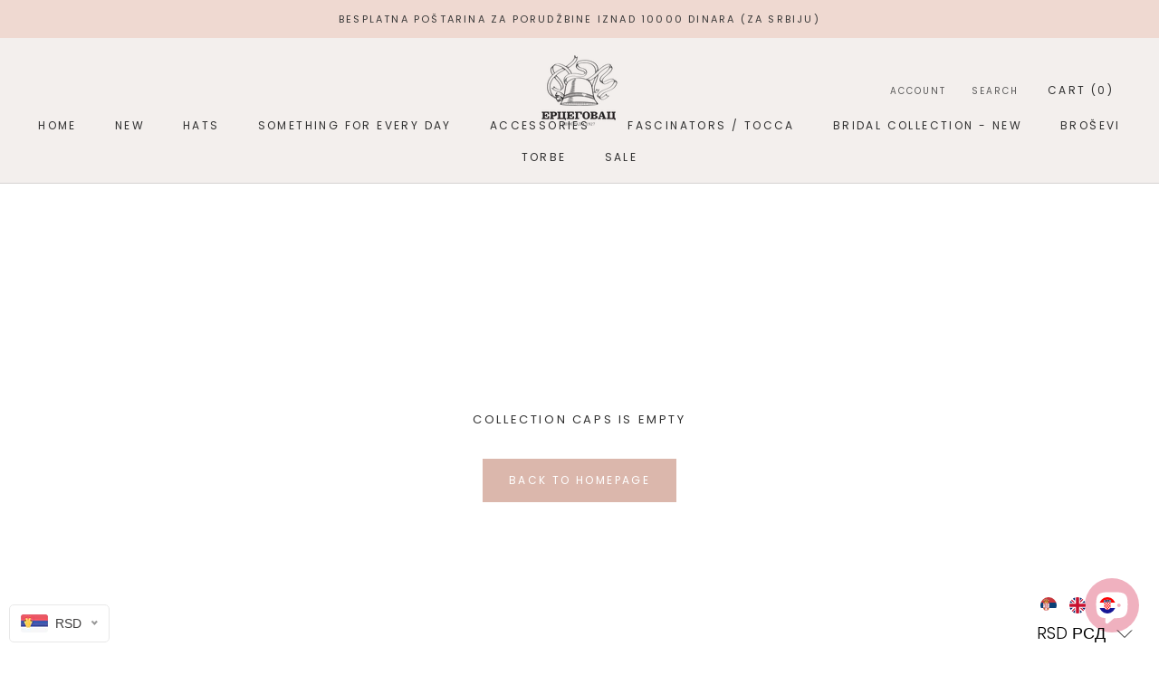

--- FILE ---
content_type: text/javascript
request_url: https://www.ercegovachats.com/cdn/shop/t/3/assets/bss-file-configdata.js?v=99350313769642843011649856287
body_size: 697
content:
var configDatas=[{name:"New badge",priority:0,img_url:"",pages:"1",enable_allowed_countries:!1,locations:"",position:0,fixed_percent:0,width:30,height:30,product_type:0,product:"7269861720228",variant:"",collection:"",collection_image:"",inventory:0,tags:"",excludeTags:"",enable_visibility_date:!1,from_date:null,to_date:null,enable_discount_range:!1,discount_type:1,discount_from:null,discount_to:null,public_img_url:"",label_text:"New",label_text_color:"#565656",label_text_font_size:12,label_text_background_color:"#ffffff",label_text_no_image:1,label_text_in_stock:"In Stock",label_text_out_stock:"Sold out",label_shadow:0,label_opacity:100,label_border_radius:0,label_text_style:0,label_shadow_color:"#808080",label_text_enable:1,related_product_tag:null,customer_tags:null,exclude_customer_tags:null,customer_type:"allcustomers",collection_image_type:0,label_on_image:"2",first_image_tags:null,label_type:2,badge_type:0,custom_selector:'{"productPageSelector":"","collectionPageSelector":"","otherPageSelector":""}',margin_top:0,margin_bottom:0,mobile_config_label_enable:0,mobile_height_label:null,mobile_width_label:null,mobile_font_size_label:null,label_text_id:42510,emoji:null,emoji_position:null,transparent_background:"1",custom_page:null,check_custom_page:null,label_unlimited_top:33,label_unlimited_left:33,label_unlimited_width:30,label_unlimited_height:30,margin_left:0,instock:null,enable_price_range:0,price_range_from:null,price_range_to:null,enable_product_publish:0,product_publish_from:null,product_publish_to:null,enable_countdown_timer:0,option_format_countdown:0,countdown_time:null,option_end_countdown:null,start_day_countdown:null,public_url_s3:"",enable_visibility_period:0,visibility_period:1,createdAt:"2022-04-06T10:57:08.000Z",angle:0},{name:"New",priority:0,img_url:"",pages:"1,2,3,4,7",enable_allowed_countries:!1,locations:"",position:0,fixed_percent:0,width:20,height:20,product_type:0,product:"7268925309092,7268940251300,7268943921316,7268951326884,7268956405924,7268958240932,7268959649956,7268960927908,7268962238628,7268964499620,7268965154980,7268965679268,7269812109476,7269813518500,7269814436004,7269815025828,7269820170404,7269818630308,7269820039332,7269819613348,7269820334244,7269820760228,7269827510436,7269830164644,7269832229028,7269834719396,7269837930660,7269839667364,7269842157732,7269845631140,7269846778020,7269850382500,7269849006244,7269851562148,7269858508964,7269859950756,7269861720228,7270006685860,7270027264164,7270014320804,7270023921828,7270031655076,7270040469668,7270044860580,7270042402980,7270034800804,7270046269604,7270049349796,7270052004004,7270053609636,7270057574564,7270061179044,7270062784676,7270064619684,7270066159780,7270641205412,7270646939812,7270654083236,7270658179236,7270662602916,7270667092132,7270670303396,7270673481892,7270707396772,7270722142372,7270940246180,7270751469732,7270763954340,7270776340644,7270781517988,7270786465956,7270813237412,7270814285988,7270816743588,7270818873508,7270820577444,7270823035044,7270825033892,7270825394340,7270826148004,7270827327652,7270828474532,7270828998820,7270830571684,7270831259812,7270829621412,7270832341156,7270833848484,7277037650084,7277013696676,7277036241060,7277007896740,7277044564132,7277047709860,7277048889508,7277006651556,7277038928036,7277046759588,7277046038692,7277045514404,7277004325028,7277041123492,7277028868260,7277034635428,7277027197092,7277023789220,7277022412964,7277017989284,7277020381348,7277016744100,7277015924900,7277010026660,7277012385956,7277005504676,7277009076388,7277003735204,7277045022884,7277003014308,7277002096804,7276989055140,7277000917156,7277000229028,7276991447204,7276998983844,7276997312676,7276996362404,7276994724004,7276993314980,7276992463012,7276983976100",variant:"",collection:"",collection_image:"",inventory:0,tags:"",excludeTags:"",enable_visibility_date:!1,from_date:null,to_date:null,enable_discount_range:!1,discount_type:1,discount_from:null,discount_to:null,public_img_url:"",label_text:"New%21",label_text_color:"#595959",label_text_font_size:12,label_text_background_color:"#ffffff",label_text_no_image:1,label_text_in_stock:"In Stock",label_text_out_stock:"Sold out",label_shadow:0,label_opacity:100,label_border_radius:0,label_text_style:0,label_shadow_color:"#808080",label_text_enable:1,related_product_tag:null,customer_tags:null,exclude_customer_tags:null,customer_type:"allcustomers",collection_image_type:0,label_on_image:"2",first_image_tags:null,label_type:1,badge_type:0,custom_selector:null,margin_top:2,margin_bottom:0,mobile_config_label_enable:0,mobile_height_label:null,mobile_width_label:null,mobile_font_size_label:null,label_text_id:42496,emoji:null,emoji_position:null,transparent_background:"1",custom_page:null,check_custom_page:null,label_unlimited_top:33,label_unlimited_left:33,label_unlimited_width:30,label_unlimited_height:30,margin_left:2,instock:null,enable_price_range:0,price_range_from:null,price_range_to:null,enable_product_publish:0,product_publish_from:null,product_publish_to:null,enable_countdown_timer:0,option_format_countdown:0,countdown_time:null,option_end_countdown:null,start_day_countdown:null,public_url_s3:"",enable_visibility_period:0,visibility_period:1,createdAt:"2022-04-06T09:22:48.000Z",angle:0}];
//# sourceMappingURL=/cdn/shop/t/3/assets/bss-file-configdata.js.map?v=99350313769642843011649856287


--- FILE ---
content_type: text/javascript;charset=UTF-8
request_url: https://init.grizzlyapps.com/9e32c84f0db4f7b1eb40c32bdb0bdea9
body_size: 1622
content:
var Currency = { rates: {"USD":"1.0000000000","EUR":"1.1606354247","GBP":"1.3211174011","CAD":"0.7142729594","AUD":"0.6552392934","AFN":"0.0150631245","ALL":"0.0120211764","AZN":"0.5881052191","DZD":"0.0076750723","AOA":"0.0010905125","ARS":"0.0006890612","AMD":"0.0026205643","AWG":"0.5555555556","BSD":"0.9983487312","BHD":"2.6526535820","BDT":"0.0081766446","BBD":"0.4956894842","BYN":"0.3439747660","BZD":"0.4964143988","BMD":"1.0000000000","BTN":"0.0111513376","BTC":"87055.8486774345","BOB":"0.1439626734","BAM":"0.5935753775","BWP":"0.0748041123","BRL":"0.1866576723","BND":"0.7709113560","BGN":"0.5936144889","BIF":"0.0003387059","KHR":"0.0002498741","CVE":"0.0105284088","XAF":"0.0017697578","XOF":"0.0017697502","XPF":"0.0097343619","CZK":"0.0480425011","KYD":"1.1980553166","CLP":"0.0010767156","CNY":"0.1414077138","COP":"0.0002624569","KMF":"0.0023584908","CDF":"0.0004514672","CRC":"0.0020274450","HRK":"0.1540428785","CUC":"1.0000000000","CUP":"0.0377358491","DKK":"0.1554061929","DJF":"0.0056064909","DOP":"0.0159795595","XCD":"0.3700209062","EGP":"0.0210270003","ERN":"0.0666666667","ETB":"0.0063930647","FKP":"1.3238089691","FJD":"0.4402861860","GMD":"0.0136986497","GEL":"0.3710645359","GHS":"0.0881216819","GIP":"1.3238089691","XAU":"4201.6806722689","GTQ":"0.1302636954","GGP":"1.3238089691","GNF":"0.0001149079","GYD":"0.0047721256","HTG":"0.0076345851","HNL":"0.0379143671","HKD":"0.1284067927","HUF":"0.0030464446","ISK":"0.0078419294","XDR":"1.4230013945","INR":"0.0111215163","IDR":"0.0000601692","IRR":"0.0000237501","IQD":"0.0007621053","IMP":"1.3238089691","ILS":"0.3061338509","JMD":"0.0062238902","JPY":"0.0064202572","JEP":"1.3238089691","JOD":"1.4104173425","KZT":"0.0019534158","KES":"0.0077369565","KWD":"3.2562259039","KGS":"0.0114351428","LAK":"0.0000460171","LVL":"1.6531931426","LBP":"0.0000111484","LSL":"0.0584472392","LRD":"0.0055160600","LYD":"0.1831907804","LTL":"0.3386684910","MOP":"0.1244495286","MKD":"0.0188353209","MGA":"0.0002234620","MWK":"0.0005757501","MYR":"0.2419255532","MVR":"0.0648926572","MRO":"0.0028011218","MUR":"0.0216731625","MXN":"0.0546109380","MDL":"0.0588492916","MNT":"0.0002811773","MAD":"0.1079669807","MZN":"0.0156500714","MMK":"0.0004762317","NAD":"0.0584469898","NPR":"0.0069696160","ANG":"0.5586420529","TWD":"0.0318273663","NZD":"0.5726950456","NIO":"0.0271305212","NGN":"0.0006906266","KPW":"0.0011111113","NOK":"0.0986633582","OMR":"2.6007464142","PKR":"0.0035337179","PAB":"0.9983786331","PGK":"0.2323224133","PYG":"0.0001428279","PEN":"0.2969636947","PHP":"0.0170864176","PLN":"0.2743122991","QAR":"0.2731424741","RON":"0.2280451265","RUB":"0.0128658208","RWF":"0.0006861428","SHP":"1.3211174011","WST":"0.3565030615","STD":"0.0000483139","SVC":"0.1141060527","SAR":"0.2664570538","RSD":"0.0098869910","SCR":"0.0691100669","SLL":"0.0000476883","XAG":"56.9216757741","SGD":"0.7709416667","SBD":"0.1215979478","SOS":"0.0017498945","ZAR":"0.0584532453","KRW":"0.0006810853","LKR":"0.0032356392","SDG":"0.0016625113","SRD":"0.0259507694","SZL":"0.0584240054","SEK":"0.1057748857","CHF":"1.2427053198","SYP":"0.0000904287","TJS":"0.1081092885","TZS":"0.0004057592","THB":"0.0312305297","TOP":"0.4153237864","TTD":"0.1472868582","TND":"0.3387539613","TMT":"0.2857142857","TRY":"0.0235433744","UGX":"0.0002773328","UAH":"0.0235657663","AED":"0.2722940035","UYU":"0.0251007569","UZS":"0.0000836097","VUV":"0.0082078115","VEF":"0.0000002760","VND":"0.0000379082","YER":"0.0041955030","ZMW":"0.0435497241"}, convert: function(amount, from, to) { return (amount * this.rates[from]) / this.rates[to]; } };

--- FILE ---
content_type: text/javascript; charset=utf-8
request_url: https://www.ercegovachats.com/en/cart/update.js
body_size: 787
content:
{"token":"hWN5xZGuwH3Y9OzBE9SuAOqQ?key=e772425b7ff9506505e15d9c3be56791","note":null,"attributes":{"language":"en"},"original_total_price":0,"total_price":0,"total_discount":0,"total_weight":0.0,"item_count":0,"items":[],"requires_shipping":false,"currency":"RSD","items_subtotal_price":0,"cart_level_discount_applications":[],"discount_codes":[],"items_changelog":{"added":[]}}

--- FILE ---
content_type: text/javascript
request_url: https://www.ercegovachats.com/cdn/shop/t/3/assets/custom.js?v=183944157590872491501610378187
body_size: -707
content:
//# sourceMappingURL=/cdn/shop/t/3/assets/custom.js.map?v=183944157590872491501610378187
